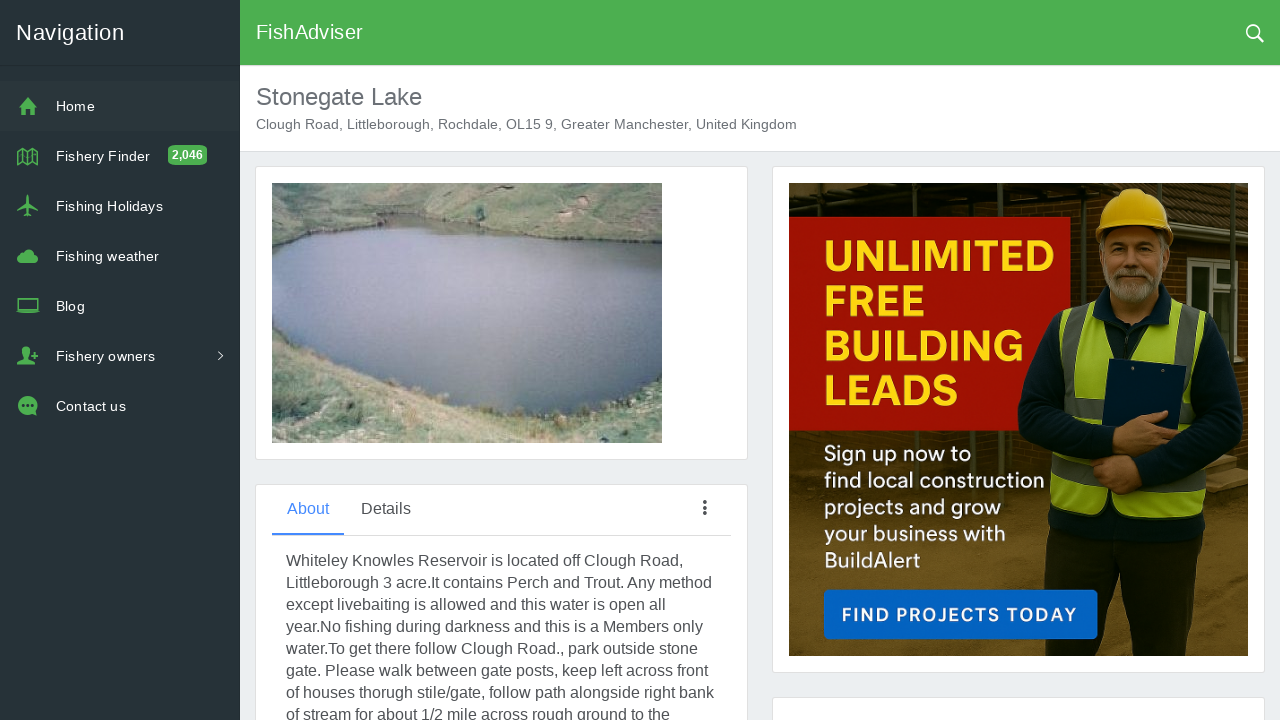

--- FILE ---
content_type: text/html; charset=UTF-8
request_url: https://www.fishadviser.co.uk/fishery/2144/Stonegate-Lake
body_size: 11470
content:
<!DOCTYPE html><html lang="en"><head><meta charset="utf-8"/>
<script>var __ezHttpConsent={setByCat:function(src,tagType,attributes,category,force,customSetScriptFn=null){var setScript=function(){if(force||window.ezTcfConsent[category]){if(typeof customSetScriptFn==='function'){customSetScriptFn();}else{var scriptElement=document.createElement(tagType);scriptElement.src=src;attributes.forEach(function(attr){for(var key in attr){if(attr.hasOwnProperty(key)){scriptElement.setAttribute(key,attr[key]);}}});var firstScript=document.getElementsByTagName(tagType)[0];firstScript.parentNode.insertBefore(scriptElement,firstScript);}}};if(force||(window.ezTcfConsent&&window.ezTcfConsent.loaded)){setScript();}else if(typeof getEzConsentData==="function"){getEzConsentData().then(function(ezTcfConsent){if(ezTcfConsent&&ezTcfConsent.loaded){setScript();}else{console.error("cannot get ez consent data");force=true;setScript();}});}else{force=true;setScript();console.error("getEzConsentData is not a function");}},};</script>
<script>var ezTcfConsent=window.ezTcfConsent?window.ezTcfConsent:{loaded:false,store_info:false,develop_and_improve_services:false,measure_ad_performance:false,measure_content_performance:false,select_basic_ads:false,create_ad_profile:false,select_personalized_ads:false,create_content_profile:false,select_personalized_content:false,understand_audiences:false,use_limited_data_to_select_content:false,};function getEzConsentData(){return new Promise(function(resolve){document.addEventListener("ezConsentEvent",function(event){var ezTcfConsent=event.detail.ezTcfConsent;resolve(ezTcfConsent);});});}</script>
<script>if(typeof _setEzCookies!=='function'){function _setEzCookies(ezConsentData){var cookies=window.ezCookieQueue;for(var i=0;i<cookies.length;i++){var cookie=cookies[i];if(ezConsentData&&ezConsentData.loaded&&ezConsentData[cookie.tcfCategory]){document.cookie=cookie.name+"="+cookie.value;}}}}
window.ezCookieQueue=window.ezCookieQueue||[];if(typeof addEzCookies!=='function'){function addEzCookies(arr){window.ezCookieQueue=[...window.ezCookieQueue,...arr];}}
addEzCookies([{name:"ezoab_173698",value:"mod3-c; Path=/; Domain=fishadviser.co.uk; Max-Age=7200",tcfCategory:"store_info",isEzoic:"true",},{name:"ezosuibasgeneris-1",value:"b7e60d22-1e84-4404-4208-c6988010e051; Path=/; Domain=fishadviser.co.uk; Expires=Sat, 30 Jan 2027 16:04:36 UTC; Secure; SameSite=None",tcfCategory:"understand_audiences",isEzoic:"true",}]);if(window.ezTcfConsent&&window.ezTcfConsent.loaded){_setEzCookies(window.ezTcfConsent);}else if(typeof getEzConsentData==="function"){getEzConsentData().then(function(ezTcfConsent){if(ezTcfConsent&&ezTcfConsent.loaded){_setEzCookies(window.ezTcfConsent);}else{console.error("cannot get ez consent data");_setEzCookies(window.ezTcfConsent);}});}else{console.error("getEzConsentData is not a function");_setEzCookies(window.ezTcfConsent);}</script><script type="text/javascript" data-ezscrex='false' data-cfasync='false'>window._ezaq = Object.assign({"edge_cache_status":11,"edge_response_time":222,"url":"https://www.fishadviser.co.uk/fishery/2144/Stonegate-Lake"}, typeof window._ezaq !== "undefined" ? window._ezaq : {});</script><script type="text/javascript" data-ezscrex='false' data-cfasync='false'>window._ezaq = Object.assign({"ab_test_id":"mod3-c"}, typeof window._ezaq !== "undefined" ? window._ezaq : {});window.__ez=window.__ez||{};window.__ez.tf={};</script><script type="text/javascript" data-ezscrex='false' data-cfasync='false'>window.ezDisableAds = true;</script>
<script data-ezscrex='false' data-cfasync='false' data-pagespeed-no-defer>var __ez=__ez||{};__ez.stms=Date.now();__ez.evt={};__ez.script={};__ez.ck=__ez.ck||{};__ez.template={};__ez.template.isOrig=true;window.__ezScriptHost="//www.ezojs.com";__ez.queue=__ez.queue||function(){var e=0,i=0,t=[],n=!1,o=[],r=[],s=!0,a=function(e,i,n,o,r,s,a){var l=arguments.length>7&&void 0!==arguments[7]?arguments[7]:window,d=this;this.name=e,this.funcName=i,this.parameters=null===n?null:w(n)?n:[n],this.isBlock=o,this.blockedBy=r,this.deleteWhenComplete=s,this.isError=!1,this.isComplete=!1,this.isInitialized=!1,this.proceedIfError=a,this.fWindow=l,this.isTimeDelay=!1,this.process=function(){f("... func = "+e),d.isInitialized=!0,d.isComplete=!0,f("... func.apply: "+e);var i=d.funcName.split("."),n=null,o=this.fWindow||window;i.length>3||(n=3===i.length?o[i[0]][i[1]][i[2]]:2===i.length?o[i[0]][i[1]]:o[d.funcName]),null!=n&&n.apply(null,this.parameters),!0===d.deleteWhenComplete&&delete t[e],!0===d.isBlock&&(f("----- F'D: "+d.name),m())}},l=function(e,i,t,n,o,r,s){var a=arguments.length>7&&void 0!==arguments[7]?arguments[7]:window,l=this;this.name=e,this.path=i,this.async=o,this.defer=r,this.isBlock=t,this.blockedBy=n,this.isInitialized=!1,this.isError=!1,this.isComplete=!1,this.proceedIfError=s,this.fWindow=a,this.isTimeDelay=!1,this.isPath=function(e){return"/"===e[0]&&"/"!==e[1]},this.getSrc=function(e){return void 0!==window.__ezScriptHost&&this.isPath(e)&&"banger.js"!==this.name?window.__ezScriptHost+e:e},this.process=function(){l.isInitialized=!0,f("... file = "+e);var i=this.fWindow?this.fWindow.document:document,t=i.createElement("script");t.src=this.getSrc(this.path),!0===o?t.async=!0:!0===r&&(t.defer=!0),t.onerror=function(){var e={url:window.location.href,name:l.name,path:l.path,user_agent:window.navigator.userAgent};"undefined"!=typeof _ezaq&&(e.pageview_id=_ezaq.page_view_id);var i=encodeURIComponent(JSON.stringify(e)),t=new XMLHttpRequest;t.open("GET","//g.ezoic.net/ezqlog?d="+i,!0),t.send(),f("----- ERR'D: "+l.name),l.isError=!0,!0===l.isBlock&&m()},t.onreadystatechange=t.onload=function(){var e=t.readyState;f("----- F'D: "+l.name),e&&!/loaded|complete/.test(e)||(l.isComplete=!0,!0===l.isBlock&&m())},i.getElementsByTagName("head")[0].appendChild(t)}},d=function(e,i){this.name=e,this.path="",this.async=!1,this.defer=!1,this.isBlock=!1,this.blockedBy=[],this.isInitialized=!0,this.isError=!1,this.isComplete=i,this.proceedIfError=!1,this.isTimeDelay=!1,this.process=function(){}};function c(e,i,n,s,a,d,c,u,f){var m=new l(e,i,n,s,a,d,c,f);!0===u?o[e]=m:r[e]=m,t[e]=m,h(m)}function h(e){!0!==u(e)&&0!=s&&e.process()}function u(e){if(!0===e.isTimeDelay&&!1===n)return f(e.name+" blocked = TIME DELAY!"),!0;if(w(e.blockedBy))for(var i=0;i<e.blockedBy.length;i++){var o=e.blockedBy[i];if(!1===t.hasOwnProperty(o))return f(e.name+" blocked = "+o),!0;if(!0===e.proceedIfError&&!0===t[o].isError)return!1;if(!1===t[o].isComplete)return f(e.name+" blocked = "+o),!0}return!1}function f(e){var i=window.location.href,t=new RegExp("[?&]ezq=([^&#]*)","i").exec(i);"1"===(t?t[1]:null)&&console.debug(e)}function m(){++e>200||(f("let's go"),p(o),p(r))}function p(e){for(var i in e)if(!1!==e.hasOwnProperty(i)){var t=e[i];!0===t.isComplete||u(t)||!0===t.isInitialized||!0===t.isError?!0===t.isError?f(t.name+": error"):!0===t.isComplete?f(t.name+": complete already"):!0===t.isInitialized&&f(t.name+": initialized already"):t.process()}}function w(e){return"[object Array]"==Object.prototype.toString.call(e)}return window.addEventListener("load",(function(){setTimeout((function(){n=!0,f("TDELAY -----"),m()}),5e3)}),!1),{addFile:c,addFileOnce:function(e,i,n,o,r,s,a,l,d){t[e]||c(e,i,n,o,r,s,a,l,d)},addDelayFile:function(e,i){var n=new l(e,i,!1,[],!1,!1,!0);n.isTimeDelay=!0,f(e+" ...  FILE! TDELAY"),r[e]=n,t[e]=n,h(n)},addFunc:function(e,n,s,l,d,c,u,f,m,p){!0===c&&(e=e+"_"+i++);var w=new a(e,n,s,l,d,u,f,p);!0===m?o[e]=w:r[e]=w,t[e]=w,h(w)},addDelayFunc:function(e,i,n){var o=new a(e,i,n,!1,[],!0,!0);o.isTimeDelay=!0,f(e+" ...  FUNCTION! TDELAY"),r[e]=o,t[e]=o,h(o)},items:t,processAll:m,setallowLoad:function(e){s=e},markLoaded:function(e){if(e&&0!==e.length){if(e in t){var i=t[e];!0===i.isComplete?f(i.name+" "+e+": error loaded duplicate"):(i.isComplete=!0,i.isInitialized=!0)}else t[e]=new d(e,!0);f("markLoaded dummyfile: "+t[e].name)}},logWhatsBlocked:function(){for(var e in t)!1!==t.hasOwnProperty(e)&&u(t[e])}}}();__ez.evt.add=function(e,t,n){e.addEventListener?e.addEventListener(t,n,!1):e.attachEvent?e.attachEvent("on"+t,n):e["on"+t]=n()},__ez.evt.remove=function(e,t,n){e.removeEventListener?e.removeEventListener(t,n,!1):e.detachEvent?e.detachEvent("on"+t,n):delete e["on"+t]};__ez.script.add=function(e){var t=document.createElement("script");t.src=e,t.async=!0,t.type="text/javascript",document.getElementsByTagName("head")[0].appendChild(t)};__ez.dot=__ez.dot||{};__ez.queue.addFileOnce('/detroitchicago/boise.js', '/detroitchicago/boise.js?gcb=195-2&cb=5', true, [], true, false, true, false);__ez.queue.addFileOnce('/parsonsmaize/abilene.js', '/parsonsmaize/abilene.js?gcb=195-2&cb=e80eca0cdb', true, [], true, false, true, false);__ez.queue.addFileOnce('/parsonsmaize/mulvane.js', '/parsonsmaize/mulvane.js?gcb=195-2&cb=e75e48eec0', true, ['/parsonsmaize/abilene.js'], true, false, true, false);__ez.queue.addFileOnce('/detroitchicago/birmingham.js', '/detroitchicago/birmingham.js?gcb=195-2&cb=539c47377c', true, ['/parsonsmaize/abilene.js'], true, false, true, false);</script>
<script data-ezscrex="false" type="text/javascript" data-cfasync="false">window._ezaq = Object.assign({"ad_cache_level":0,"adpicker_placement_cnt":0,"ai_placeholder_cache_level":0,"ai_placeholder_placement_cnt":-1,"domain":"fishadviser.co.uk","domain_id":173698,"ezcache_level":1,"ezcache_skip_code":11,"has_bad_image":0,"has_bad_words":0,"is_sitespeed":0,"lt_cache_level":0,"response_size":40537,"response_size_orig":34646,"response_time_orig":204,"template_id":5,"url":"https://www.fishadviser.co.uk/fishery/2144/Stonegate-Lake","word_count":0,"worst_bad_word_level":0}, typeof window._ezaq !== "undefined" ? window._ezaq : {});__ez.queue.markLoaded('ezaqBaseReady');</script>
<script type='text/javascript' data-ezscrex='false' data-cfasync='false'>
window.ezAnalyticsStatic = true;

function analyticsAddScript(script) {
	var ezDynamic = document.createElement('script');
	ezDynamic.type = 'text/javascript';
	ezDynamic.innerHTML = script;
	document.head.appendChild(ezDynamic);
}
function getCookiesWithPrefix() {
    var allCookies = document.cookie.split(';');
    var cookiesWithPrefix = {};

    for (var i = 0; i < allCookies.length; i++) {
        var cookie = allCookies[i].trim();

        for (var j = 0; j < arguments.length; j++) {
            var prefix = arguments[j];
            if (cookie.indexOf(prefix) === 0) {
                var cookieParts = cookie.split('=');
                var cookieName = cookieParts[0];
                var cookieValue = cookieParts.slice(1).join('=');
                cookiesWithPrefix[cookieName] = decodeURIComponent(cookieValue);
                break; // Once matched, no need to check other prefixes
            }
        }
    }

    return cookiesWithPrefix;
}
function productAnalytics() {
	var d = {"pr":[6],"omd5":"6e65c544d6ea0c09bddfaa11156eae5d","nar":"risk score"};
	d.u = _ezaq.url;
	d.p = _ezaq.page_view_id;
	d.v = _ezaq.visit_uuid;
	d.ab = _ezaq.ab_test_id;
	d.e = JSON.stringify(_ezaq);
	d.ref = document.referrer;
	d.c = getCookiesWithPrefix('active_template', 'ez', 'lp_');
	if(typeof ez_utmParams !== 'undefined') {
		d.utm = ez_utmParams;
	}

	var dataText = JSON.stringify(d);
	var xhr = new XMLHttpRequest();
	xhr.open('POST','/ezais/analytics?cb=1', true);
	xhr.onload = function () {
		if (xhr.status!=200) {
            return;
		}

        if(document.readyState !== 'loading') {
            analyticsAddScript(xhr.response);
            return;
        }

        var eventFunc = function() {
            if(document.readyState === 'loading') {
                return;
            }
            document.removeEventListener('readystatechange', eventFunc, false);
            analyticsAddScript(xhr.response);
        };

        document.addEventListener('readystatechange', eventFunc, false);
	};
	xhr.setRequestHeader('Content-Type','text/plain');
	xhr.send(dataText);
}
__ez.queue.addFunc("productAnalytics", "productAnalytics", null, true, ['ezaqBaseReady'], false, false, false, true);
</script><base href="https://www.fishadviser.co.uk/fishery/2144/Stonegate-Lake"/>
    
    <meta name="viewport" content="width=device-width, initial-scale=1, maximum-scale=1"/>
        <meta name="description" content="
                        Whiteley Knowles Reservoir is located off Clough Road, Littleborough 3 acre.It contains Perch and Trout. Any method except livebaiting is allowed and this water is open all year.No fishing during darkness and this is a Members only water.To get there follow Clough Road., park outside stone gate. Please walk between gate posts, keep left across front of houses thorugh stile/gate, follow path alongside right bank of stream for about 1/2 mile across rough ground to the reservoir.                                         "/>
            <link rel="apple-touch-icon" sizes="57x57" href="/apple-icon-57x57.png"/>
    <link rel="apple-touch-icon" sizes="60x60" href="/apple-icon-60x60.png"/>
    <link rel="apple-touch-icon" sizes="72x72" href="/apple-icon-72x72.png"/>
    <link rel="apple-touch-icon" sizes="76x76" href="/apple-icon-76x76.png"/>
    <link rel="apple-touch-icon" sizes="114x114" href="/apple-icon-114x114.png"/>
    <link rel="apple-touch-icon" sizes="120x120" href="/apple-icon-120x120.png"/>
    <link rel="apple-touch-icon" sizes="144x144" href="/apple-icon-144x144.png"/>
    <link rel="apple-touch-icon" sizes="152x152" href="/apple-icon-152x152.png"/>
    <link rel="apple-touch-icon" sizes="180x180" href="/apple-icon-180x180.png"/>
    <link rel="icon" type="image/png" sizes="192x192" href="/android-icon-192x192.png"/>
    <link rel="icon" type="image/png" sizes="32x32" href="/favicon-32x32.png"/>
    <link rel="icon" type="image/png" sizes="96x96" href="/favicon-96x96.png"/>
    <link rel="icon" type="image/png" sizes="16x16" href="/favicon-16x16.png"/>
    <link rel="manifest" href="/manifest.json"/>
    <meta name="msapplication-TileColor" content="#ffffff"/>
    <meta name="msapplication-TileImage" content="/ms-icon-144x144.png"/>
    <meta name="theme-color" content="#4CAF50"/>
    <meta name="mobile-web-app-capable" content="yes"/>
    <meta name="msapplication-navbutton-color" content="#4CAF50"/>
    <meta name="apple-mobile-web-app-status-bar-style" content="#4CAF50"/>
    <meta property="fb:app_id" content="1681550645473316"/>
        <title>FishAdviser - Stonegate Lake, Clough Road, Littleborough, Rochdale, OL15 9, Greater Manchester, United Kingdom</title>
    
    
    <link rel="preload" as="font" crossorigin="" href="/vendor/font-awesome/fonts/fontawesome-webfont.woff2?v=4.7.0"/>
            
    <link rel="preload" href="/vendor/font-awesome/css/font-awesome.css" as="style"/>
    <link rel="stylesheet" href="/vendor/font-awesome/css/font-awesome.css" as="style"/>
    
        <link rel="preload" href="/dist/fishery-page-css.css" as="style"/><link rel="preload" href="/libs/dropzone.min.css" as="style"/>    
    <link href="/dist/fishery-page-css.css" media="screen" rel="stylesheet" type="text/css"/>
<link href="/libs/dropzone.min.css" media="screen" rel="stylesheet" type="text/css"/>    
        
    <!-- Ezoic Code -->
    <script>var ezoicId = 173698; </script>
    
    <!-- Ezoic Code -->

          <script defer="" src="/dist/fishery.min.js"></script>
      <link rel='canonical' href='https://www.fishadviser.co.uk/fishery/2144/Stonegate-Lake' />
<script type='text/javascript'>
var ezoTemplate = 'orig_site';
var ezouid = '1';
var ezoFormfactor = '1';
</script><script data-ezscrex="false" type='text/javascript'>
var soc_app_id = '0';
var did = 173698;
var ezdomain = 'fishadviser.co.uk';
var ezoicSearchable = 1;
</script></head>

    
  <body class="theme-4">
  <div id="fb-root"></div>
  <!--
<script async defer crossorigin="anonymous" src="https://connect.facebook.net/en_US/sdk.js#xfbml=1&amp;version=v12.0&amp;appId=338955786278686&amp;autoLogAppEvents=1" nonce="IBIvkTNp"></script>
-->
    <div class="layout-container">
      <!-- top navbar-->
      <header class="header-container">
        <nav>
          <ul class="visible-xs visible-sm">
            <li><a id="sidebar-toggler" title="Open side menu" href="#" class="menu-link menu-link-slide"><span><em></em></span></a></li>
          </ul>
          <ul class="hidden-xs">
            <li><a id="offcanvas-toggler" href="#" class="menu-link menu-link-slide"><span><em></em></span></a></li>
          </ul>
          <h2 class="header-title">FishAdviser</h2>
          <ul class="pull-right rightSideQuickName">
            <li><a id="header-search" title="Search" href="#" class="ripple"><em class="ion-ios-search-strong"></em></a></li>
            <!--<li class="dropdown">
        
                <ul class="dropdown-menu dropdown-menu-right md-dropdown-menu">
                                            <li><a href="/user/login"><em class="ion-person icon-fw"></em>Login</a></li>
                        <li><a href="/user/register"><em class="ion-person-add icon-fw"></em>Register</a></li>
                                    </ul>
            </li> -->

          </ul>
                  
        </nav>
        
        <div class="clearfix"></div>
      </header>
      <!-- sidebar-->
      <aside class="sidebar-container">
        <div class="sidebar-header">
          <div class="pull-right pt-lg text-muted hidden"><em class="ion-close-round"></em></div><a href="#" class="sidebar-header-logo"><span class="sidebar-header-logo-text">Navigation</span></a>
        </div>
        <div class="sidebar-content">
          <nav class="sidebar-nav">
            <ul>
                <li><a href="/" class="ripple"><span class="nav-icon"><i class="ion-home"></i></span><span>Home</span></a></li> 
                <li><a href="/index/fishing-lakes" class="ripple"><span class="nav-icon"><i class="ion-map"></i></span><span>Fishery Finder</span> <span class="pull-right nav-label"><span class="badge bg-success">2,046</span></span></a></li>   
                <li><a href="/holidays/fishing-holidays" class="ripple"><span class="nav-icon"><i class="ion-plane"></i></span><span>Fishing Holidays</span> <span class="pull-right nav-label"></span></a></li>
                <li><a href="/fishing-weather" class="ripple"><span class="nav-icon"><i class="ion-cloud"></i></span><span>Fishing weather</span></a></li>
                <!--<li><a href="https://forum.fishadviser.co.uk" class="ripple"><span class="nav-icon"><i class="ion-person-stalker"></i></span><span>Forums</span><span class="pull-right nav-label"><span class="badge bg-success">New</span></span></a></li>-->
                <li><a href="/blog" class="ripple"><span class="nav-icon"><i class="ion-laptop"></i></span><span>Blog</span></a></li>
                                <!--<li><a href="/user/login" class="ripple"><span class="nav-icon"><i class="ion-person"></i></span><span>My Account</span></span></a></li>-->
                                <!--
                <li><a href="#" class="ripple"><span class="pull-right nav-caret"><em class="ion-ios-arrow-right"></em></span><span class="pull-right nav-label"></span><span class="nav-icon"><i class="ion-person"></i></span><span>My Account</span><span class="md-ripple" style="width: 0px; height: 0px; margin-top: -96px; margin-left: -96px;"></span></a>
                    <ul class="sidebar-subnav">
                                            <li><a href="/user/login" class="ripple"><span class="pull-right nav-label"></span><span>Login</span><span class="md-ripple"></span></a></li>
                        <li><a href="/user/register" class="ripple"><span class="pull-right nav-label"></span><span>Register</span><span class="md-ripple"></span></a></li>
                                        </ul>
                </li> -->
                             
                
                <li><a href="#" class="ripple">
                <span class="pull-right nav-caret"><em class="ion-ios-arrow-right"></em></span><span class="pull-right nav-label"></span><span class="nav-icon"><i class="ion-person-add"></i></span><span>Fishery owners</span><span class="md-ripple" style="width: 0px; height: 0px; margin-top: -96px; margin-left: -96px;"></span></a>
                    <ul class="sidebar-subnav sidebar-subnav-fishery-owners">
                                                    <li><a href="/user/login"><span class="pull-right nav-label"></span><span>Login</span><span class="md-ripple"></span></a></li>
                                                <li><a href="/index/listing-packages" class="ripple"><span class="pull-right nav-label"></span><span>Submit a fishery</span><span class="md-ripple"></span></a></li>
                                            </ul>
                </li>                 
                
                <li><a href="/index/contact-us" class="ripple"><span class="nav-icon"><i class="ion-chatbubble-working"></i></span><span>Contact us</span></a></li>
            </ul>              
    
          </nav>

          <!-- Ezoic - sidebar_bottom - sidebar_floating_1 -->
<div id="ezoic-pub-ad-placeholder-165"> </div>
<!-- End Ezoic - sidebar_bottom - sidebar_floating_1 -->
        </div>
      </aside>
      <div class="sidebar-layout-obfuscator"></div>
      
      <main class="main-container">
        
<section id="fisherySection" data-loggedin="0" data-id="2144" data-countyid="24" data-lat="53.66" data-lon="-2.11">             
<div class="content-heading bg-white">
    <div class="row">
    <!-- Ezoic - very_top_fishery_page - top_of_page -->
<div id="ezoic-pub-ad-placeholder-147"> </div>
<!-- End Ezoic - very_top_fishery_page - top_of_page -->
      <div class="col-sm-9">
        <h4 class="m0 text-thin">Stonegate Lake</h4>
        <small>Clough Road, Littleborough, Rochdale, OL15 9, Greater Manchester, United Kingdom</small>
      </div>
    </div>
  </div>
   
        
<div class="container padding-top-15" style="width:100%;">
    
    <!-- Ezoic - top_of_page_fishery_tablet - top_of_page -->
<div id="ezoic-pub-ad-placeholder-194"> </div>
<!-- End Ezoic - top_of_page_fishery_tablet - top_of_page -->

    <!-- Ezoic - top_of_page_adsense_replacement_desktop - top_of_page -->
<div id="ezoic-pub-ad-placeholder-172"> </div>
<!-- End Ezoic - top_of_page_adsense_replacement_desktop - top_of_page -->

<!-- Ezoic - top_of_page_adsense_replacement_mobile - top_of_page -->
<div id="ezoic-pub-ad-placeholder-173"> </div>
<!-- End Ezoic - top_of_page_adsense_replacement_mobile - top_of_page -->

  <div class="row">
    
    <div class="col-sm-6">

        <!-- Ezoic - fishery_page_top_of_page - top_of_page -->
        <div id="ezoic-pub-ad-placeholder-134"> </div>
        <!-- End Ezoic - fishery_page_top_of_page - top_of_page -->
<!-- Ezoic - top_of_fishery_page - top_of_page -->
<div id="ezoic-pub-ad-placeholder-146"> </div>
<!-- End Ezoic - top_of_fishery_page - top_of_page -->

        <div class="card">
            <div class="card-body">

                
                <div id="fishery-carousel" class="carousel slide" data-ride="carousel" data-interval="false">
                    <!-- Indicators -->

                     

                    <!-- Wrapper for slides -->
                    <div class="carousel-inner" role="listbox">  
                                              <div class="item active">
                          <img data-src="https://s3.eu-west-2.amazonaws.com/fishadviser/e235860b0f1805e2af57695f70128621.jpeg" alt="" class="fishery-slider-image lazyload"/>
                        </div>
                                          </div>

                     
                </div>
            </div>
        </div>
 
    <div class="card">
        <div class="card-body" style="padding-top:0px;">
            <div>
                <!-- Nav tabs -->
                <ul class="nav nav-tabs" style="position:relative;" id="nav-tabs" role="tablist">
                  <li role="presentation" class="active">
                      <a href="#about" aria-controls="about" role="tab" data-toggle="tab">About</a>
                  </li>
                  <li role="presentation">
                      <a href="#details" aria-controls="details" role="tab" data-toggle="tab">Details</a>
                  </li>
                  <li class="fisheryDropdownMenu">
                      <div class="pull-right dropdown">
                      <button type="button" data-toggle="dropdown" class="btn btn-default btn-flat btn-flat-icon ripple" aria-expanded="false"><em class="ion-android-more-vertical"></em><span class="md-ripple" style="width: 0px; height: 0px; margin-top: -15px; margin-left: -15px;"></span></button>
                      <ul role="menu" class="dropdown-menu md-dropdown-menu dropdown-menu-right">
                          <li><a href="#" data-action="update"><i class="ion-ios-flag"></i>  Flag profile as inaccurate</a></li>
                                                    <li><a class="ion-person" href="/user/claim-listing?fisheryId=2144">   Claim listing</a></li>
                                                  <!--<li><a href="#">Add to favourites</a></li>-->
                      </ul>
                    </div>
                  </li>
                </ul>
                    
                <!-- Tab panes -->
                <div class="tab-content" style="padding:14px;overflow-x:hidden">
                    <div role="tabpanel" class="tab-pane active" id="about">
                        <!-- Ezoic -  top_of_about - under_page_title -->
                        <div id="ezoic-pub-ad-placeholder-148"> </div>
                        <!-- End Ezoic -  top_of_about - under_page_title -->
                                                    <div class="fishery-about  " id="fishery-about-text">
                                <p>                                
                                Whiteley Knowles Reservoir is located off Clough Road, Littleborough 3 acre.It contains Perch and Trout. Any method except livebaiting is allowed and this water is open all year.No fishing during darkness and this is a Members only water.To get there follow Clough Road., park outside stone gate. Please walk between gate posts, keep left across front of houses thorugh stile/gate, follow path alongside right bank of stream for about 1/2 mile across rough ground to the reservoir. </p>                                
                                                            </div>          
                        
                        <div id="fisheryTagsContainerMain">
                            <div class="row">
                                                                                                                                                                
                                                            </div>                            
                        </div>

                        <div class="clearfix"></div>

                        <div class="clearfix" style="min-height: 20px;margin-top: 15px;">
                            <div class="fb-like" data-href="https://www.fishadviser.co.uk/fishery/2144/Stonegate-Lake" data-layout="button_count" data-action="like" data-size="small" data-show-faces="true" data-share="true"></div>
                        </div>
                        <!-- Ezoic - fishery_about_bottom - under_first_paragraph -->
                        <div id="ezoic-pub-ad-placeholder-139"> </div>
                        <!-- End Ezoic - fishery_about_bottom - under_first_paragraph -->
                    </div>

                    <div role="tabpanel" class="tab-pane" id="details">

                        <p>
                            <strong>Address:</strong>  Clough Road, Littleborough, Rochdale, OL15 9, Greater Manchester, United Kingdom<br/>  
                                                    <strong>Website:</strong> <a rel="nofollow" href="http://www.todangling.org" target="_blank">http://www.todangling.org</a><br/>
                                              
                                                   <!-- <strong>Phone:</strong> 01706 816319<br />-->
                                                </p>
                        
                        <a class="btn btn-primary" target="_blank" href="https://maps.google.com?saddr=Current+Location&amp;daddr=53.66,-2.11">Get directions</a>

                        <hr/>
                        <div class="fisherySocial" style="padding-bottom:10px;">
                                                                                                                <a title="Youtube page" href="https://www.youtube.com/results?search_query=Stonegate Lake" class="btn btn-default btn-xs"><em class="ion-social-youtube icon-lg icon-fw"></em></a>
                        </div>
                    </div>
                                                          
                </div>
            </div> 
        </div>   
                
    </div>
      
          

        
        <!-- Ezoic -  fishery_above_nearby_fisheries - under_second_paragraph -->
        <div id="ezoic-pub-ad-placeholder-140"> </div>
        <!-- End Ezoic -  fishery_above_nearby_fisheries - under_second_paragraph -->
        <div class="card">
            <div class="card-body">
                 <h4>Nearby lakes</h4>
                 <p>We have <strong>39</strong> fisheries listed within Greater Manchester.
                 </p><p><a class="btn btn-primary" href="/fisheries/24/Greater Manchester">View all</a></p>
            </div>            
        </div> 

          

<!-- Ezoic - longer_content_nearby_lakes_tablet - longer_content -->
<div id="ezoic-pub-ad-placeholder-197"> </div>
<!-- End Ezoic - longer_content_nearby_lakes_tablet - longer_content -->


<div class="card fishery-questions-widget">
            <div class="card-body  fishery-questions-widget">
                <h4>Fishery questions</h4>
                <div id="fishery-questions">
                                    </div>
                <p><strong>Got a question related to this fishery?</strong><br/> <button class="btn btn-primary" style="margin-top: 10px;" id="submitQuestion">Post a question</button></p> 
            </div>
         </div>
         
        <!-- Ezoic - below_fishery_questios - mid_content -->
        <div id="ezoic-pub-ad-placeholder-141"> </div>
        <!-- End Ezoic - below_fishery_questios - mid_content -->

    </div>
      
    <div class="col-sm-6">
         
        <div class="card">
            <div class="card-body">
                <a href="https://www.buildalert.uk/" rel="nofollow">
                    <img src="/file_0000000053ec620a85ccdeb7639b589b.png" style="width: 100%;" alt=""/>
                </a>
            </div>
        </div>

        <div class="card">
            <div class="card-body fishery-reviews-widget">    
                <!-- Ezoic - in_fishery_reviews - mid_content -->
                <div id="ezoic-pub-ad-placeholder-143"> </div>
                <!-- End Ezoic - in_fishery_reviews - mid_content -->         
                <h4>Reviews</h4>
                <div id="reviews-container">
                    <p>There are currently no reviews.</p><hr/>                </div>
                <div class="add-rating-container">
                <h4>Submit a review</h4>
                <div class="add-rating-star-container">
                    <span class="pull-left your-rating-label">Your rating</span> 
                    <select id="usersNewReview">
                        <option value="1">1</option>
                        <option value="2">2</option>
                        <option value="3">3</option>
                        <option value="4" selected="">4</option>
                        <option value="5">5</option>
                    </select>
                </div>
                <div class="form-group">                    
                    <input type="text" placeholder="Name" class="form-control" id="reviewName"/>
                </div>
                
                <div class="form-group">
                    <textarea class="form-control" id="reviewContent" rows="3" placeholder="Write your review here"></textarea>
                </div>   
                
                <a class="btn btn-success" href="" style="width:100%;" id="submitReview">Submit</a>
                </div>
            </div>            
        </div>  

        <div class="card">
            <div class="card-body">
                <h4>Catch reports</h4>
                <div id="catchreports">
                    <div id="catchReportSubmitted" style="display:none;"></div>
                    <div id="catchReportsFishery">                                
                        <div id="catchReportImagesContainer">

                        </div>
                        <div class="catch-report-add-buttons-wrapper">
                            <button class="btn btn-primary" style="width:100%;" id="fisheryTriggerAddCatchReport">Submit catch report</button>
                        </div>
                    </div>
                    <div id="catchReportCardContainer" style="display:none;" data-fisheryid="2144"></div>
                </div>
            </div>
        </div>
        
        
        <!-- Ezoic - below_fishery_reviews - mid_content -->
        <div id="ezoic-pub-ad-placeholder-142"> </div>
        <!-- End Ezoic - below_fishery_reviews - mid_content -->
        
                      
                       <!-- Ezoic - under_second_paragraph_above_weather - under_second_paragraph -->
<div id="ezoic-pub-ad-placeholder-195"> </div>
<!-- End Ezoic - under_second_paragraph_above_weather - under_second_paragraph -->

                            
        <div class="card">
            <div class="card-body bg-primary" id="weatherContainer" style="display:none;">
                <h4>Weather report <a href="/fishing-weather?latitude=53.66&amp;longitude=-2.11&amp;countyId=24&amp;location=Greater Manchester" class="btn btn-success pull-right">View full report &gt;</a></h4>
                <div id="weatherReport" style="height:300px;"></div>
            </div>            
        </div> 
                                  
        <div class="card">
            <div class="card-body"> 
                <h4>Share to</h4>
                <div id="share"></div> 
            </div>            
        </div>   
       

       <!-- Ezoic - below_fishery_share - bottom_of_page -->
        <div id="ezoic-pub-ad-placeholder-144"> </div>
        <!-- End Ezoic - below_fishery_share - bottom_of_page -->
        

        <!--<div id="latestPostsWidget">
            <div class="card">
				<div class="card-heading">
					<div class="card-title">Latest articles</div>
				</div>
							</div>
        </div>-->
        
    </div>
          
      
  </div>  
   
   <!-- Ezoic - above_fisheries_desktop - incontent_18 -->
    <div id="ezoic-pub-ad-placeholder-164"> </div>
    <!-- End Ezoic - above_fisheries_desktop - incontent_18 -->

    <div class="row">
        <div class="col-sm-12">
        <!-- Ezoic -  above_local_fisheries - bottom_of_page -->
        <div id="ezoic-pub-ad-placeholder-145"> </div>
        <!-- End Ezoic -  above_local_fisheries - bottom_of_page -->
            <div class="card" style="margin-top: 16px;">                
                <div class="card-body">
                    <h4>Local fisheries</h4>
                    <div class="row" id="localFisheries">
                        
                            <div class="col-sm-6">
                                                                <div class="card"><a href="/fishery/328/Ashley-Hall-Pool"></a><div class="row"><a href="/fishery/328/Ashley-Hall-Pool">    <div class="col-xs-6 col-sm-6">        <img data-src="https://s3.eu-west-2.amazonaws.com/fishadviser/c4d7c93dcca2b962d784690cb2b40f54.jpeg" style="width:100%;max-height:250px;padding-top: 20px;padding-left:10px;" class="nearByFisheriesImage lazyload"/></div>            </a><div class="col-xs-6 col-sm-6"><a href="/fishery/328/Ashley-Hall-Pool">            </a><div class="card-body"><a href="/fishery/328/Ashley-Hall-Pool">                <strong>Ashley Hall Pool</strong><br/>                <p><small>Ashley Road, Hale, WA14 3, Cheshire, United Kingdom</small></p><span class="tag label label-primary" style="display: inline-block">Carp to 35lb</span> <span class="tag label label-primary" style="display: inline-block">Pike to 25lb</span>                 </a><p style="margin-top: 10px;"><a href="/fishery/328/Ashley-Hall-Pool">                    </a><a href="/fishery/328/Ashley-Hall-Pool" target="_blank" class="btn btn-success" style="color:white;">View profile</a></p>                    <div class="clearfix"></div>             </div>        </div>    </div></div>                                                                <div class="card"><a href="/fishery/2010/Chorlton-Water-Park"></a><div class="row"><a href="/fishery/2010/Chorlton-Water-Park">    <div class="col-xs-6 col-sm-6">        <img data-src="https://s3.eu-west-2.amazonaws.com/fishadviser/d00724e663eadf0fd7a988bd45ab05bc.jpeg" style="width:100%;max-height:250px;padding-top: 20px;padding-left:10px;" class="nearByFisheriesImage lazyload"/></div>            </a><div class="col-xs-6 col-sm-6"><a href="/fishery/2010/Chorlton-Water-Park">            </a><div class="card-body"><a href="/fishery/2010/Chorlton-Water-Park">                <strong>Chorlton Water Park</strong><br/>                <p><small>Maitland Ave, Chorlton-cum-Hardy, Manchester M21 7JJ</small></p><span class="tag label label-primary" style="display: inline-block">Carp over 30lb</span>                 </a><p style="margin-top: 10px;"><a href="/fishery/2010/Chorlton-Water-Park">                    </a><a href="/fishery/2010/Chorlton-Water-Park" target="_blank" class="btn btn-success" style="color:white;">View profile</a></p>                    <div class="clearfix"></div>             </div>        </div>    </div></div>                                                                <div class="card"><a href="/fishery/724/Syke-Foot"></a><div class="row"><a href="/fishery/724/Syke-Foot">    <div class="col-xs-6 col-sm-6">        <img data-src="https://s3.eu-west-2.amazonaws.com/fishadviser/a9de5a9b8f9f913df9350b3bb47d9a59.jpeg" style="width:100%;max-height:250px;padding-top: 20px;padding-left:10px;" class="nearByFisheriesImage lazyload"/></div>            </a><div class="col-xs-6 col-sm-6"><a href="/fishery/724/Syke-Foot">            </a><div class="card-body"><a href="/fishery/724/Syke-Foot">                <strong>Syke Foot</strong><br/>                <p><small>176 Syke Road, Rochdale, OL12 9TF, Rochdale, United Kingdom</small></p><span class="tag label label-primary" style="display: inline-block">Carp to 1lb</span> <span class="tag label label-primary" style="display: inline-block">Tench to 4lb</span>                 </a><p style="margin-top: 10px;"><a href="/fishery/724/Syke-Foot">                    </a><a href="/fishery/724/Syke-Foot" target="_blank" class="btn btn-success" style="color:white;">View profile</a></p>                    <div class="clearfix"></div>             </div>        </div>    </div></div>                                                                                                                                                                                                                                 
                            </div>
                            <div class="col-sm-6">
                            <!-- Ezoic - incontent_8_fishery_page_local_fisheries - incontent_8 -->
<div id="ezoic-pub-ad-placeholder-196"> </div>
<!-- End Ezoic - incontent_8_fishery_page_local_fisheries - incontent_8 -->
                                                                                                                                                                                                                                                            <div class="card"><a href="/fishery/2021/Swan-Lodge"></a><div class="row"><a href="/fishery/2021/Swan-Lodge">    <div class="col-xs-6 col-sm-6">        <img data-src="https://s3.eu-west-2.amazonaws.com/fishadviser/f6caf490cb2bc741d24c63d4f9bbd890.jpeg" style="width:100%;max-height:250px;padding-top: 20px;padding-left:10px;" class="nearByFisheriesImage lazyload"/></div>            </a><div class="col-xs-6 col-sm-6"><a href="/fishery/2021/Swan-Lodge">            </a><div class="card-body"><a href="/fishery/2021/Swan-Lodge">                <strong>Swan Lodge</strong><br/>                <p><small>Egerton Road, Belmont, BL7 8, Lancashire, United Kingdom</small></p>                </a><p style="margin-top: 10px;"><a href="/fishery/2021/Swan-Lodge">                    </a><a href="/fishery/2021/Swan-Lodge" target="_blank" class="btn btn-success" style="color:white;">View profile</a></p>                    <div class="clearfix"></div>             </div>        </div>    </div></div>                                                                <div class="card"><a href="/fishery/392/Heatley-Mere"></a><div class="row"><a href="/fishery/392/Heatley-Mere">    <div class="col-xs-6 col-sm-6">        <img data-src="https://s3.eu-west-2.amazonaws.com/fishadviser/c73ccbfb37a70511e93fb697d3637ef4.jpeg" style="width:100%;max-height:250px;padding-top: 20px;padding-left:10px;" class="nearByFisheriesImage lazyload"/></div>            </a><div class="col-xs-6 col-sm-6"><a href="/fishery/392/Heatley-Mere">            </a><div class="card-body"><a href="/fishery/392/Heatley-Mere">                <strong>Heatley Mere</strong><br/>                <p><small>Carrgreen Lane, Lymm, WA13 9, Warrington, United Kingdom</small></p>                </a><p style="margin-top: 10px;"><a href="/fishery/392/Heatley-Mere">                    </a><a href="/fishery/392/Heatley-Mere" target="_blank" class="btn btn-success" style="color:white;">View profile</a></p>                    <div class="clearfix"></div>             </div>        </div>    </div></div>                                                                <div class="card"><a href="/fishery/467/Woodshaw-Reservoir"></a><div class="row"><a href="/fishery/467/Woodshaw-Reservoir">    <div class="col-xs-6 col-sm-6">        <img data-src="https://s3.eu-west-2.amazonaws.com/fishadviser/bc7d21e3edd8b5d86c9c6a877928edfb.jpeg" style="width:100%;max-height:250px;padding-top: 20px;padding-left:10px;" class="nearByFisheriesImage lazyload"/></div>            </a><div class="col-xs-6 col-sm-6"><a href="/fishery/467/Woodshaw-Reservoir">            </a><div class="card-body"><a href="/fishery/467/Woodshaw-Reservoir">                <strong>Woodshaw Reservoir</strong><br/>                <p><small>Withington Lane, Wigan, WN2 1, Wigan, United Kingdom</small></p>                </a><p style="margin-top: 10px;"><a href="/fishery/467/Woodshaw-Reservoir">                    </a><a href="/fishery/467/Woodshaw-Reservoir" target="_blank" class="btn btn-success" style="color:white;">View profile</a></p>                    <div class="clearfix"></div>             </div>        </div>    </div></div>                                                            </div>
                                           
                    </div>
                </div>
            </div>    
        </div>        
    </div>
    
       <!-- Ezoic - fishery_native_bottom - native_bottom -->
<div id="ezoic-pub-ad-placeholder-606"> </div>
<!-- End Ezoic - fishery_native_bottom - native_bottom --> 
</div>
        
       
        
</section>

<!-- Modal -->
<div class="modal fade" id="weatherModel" tabindex="-1" role="dialog" aria-labelledby="myModalLabel">
  <div class="modal-dialog" role="document">
    <div class="modal-content">
      <div class="modal-body" style="padding:0;" id="weatherModelContent"></div>
    </div>
  </div>
</div>

<script defer="" src="/libs/dropzone.js"></script>
<script defer="" src="/libs/lazyload.js"></script>
<script defer="" src="/js/widget/catch-reports.js"></script>
<script defer="" src="/js/pages/fishery.js"></script>

<script>
    window.mapsCallback = function () {
        
    };
</script>
        
        <!-- Page footer-->
        <footer>
            <div class="clearfix"></div>
                        <div class="pull-right">
                <div class="fb-like" data-href="https://www.facebook.com/fishadviser/" data-width="" data-layout="button_count" data-action="like" data-size="small" data-share="true"></div>
            </div>  
                        

            <div class="row" style="font-size: 14px;">
                <div class="col-xs-6 col-md-3">
                  <ul class="footerLinksUl">
                    <li><a href="/index/listing-packages" title="Submit a fishery">Submit a fishery</a></li>
                    <li><a href="/index/advertise" title="Advertise with us">Advertise with us</a></li> 
                                        <li><a href="/blog/180/like-write-fishing-guest-post-blog" title="Guest posts">Guests posts</a></li>
                                        <li><a href="/fishing-weather" title="Fishing weather">Fishing weather</a></li>
                    <li><a href="/index/terms-and-conditions" title="Terms and conditions">Terms &amp; conditions</a></li>
                  </ul>
                </div>
                <div class="col-xs-6 col-md-3">
                  <ul class="footerLinksUl">
                    <li><a href="/index/fishing-lakes" title="Fisheries near me">Fisheries near me</a></li>
                    <li><a href="/fishery-finder/pike-fishing-near-me" title="Pike fishing near me">Pike fishing near me</a></li>
                    <li><a href="/fisheries/57/Wales" title="Fishing lakes in Wales">Fishing lakes in Wales</a></li>
                  </ul>
                </div>
            </div>
            
            </footer></main></div>
            
        
      
      
    
    <!-- Search template-->
    <div tabindex="-1" role="dialog" class="modal modal-top fade modal-search">
      <div class="modal-dialog">
        <div class="modal-content">
            <div class="modal-body">
              <div class="pull-left">
                <button type="button" data-dismiss="modal" class="btn btn-flat"><em class="ion-arrow-left-c icon-24"></em></button>
              </div>
              <form action="#" class="oh">
                <div class="mda-form-control pt0">
                    <input type="text" autocomplete="off" placeholder="Search for a fishery" id="main-search" class="form-control header-input-search"/>
                  <div class="mda-form-control-line"></div>
                </div>
              </form>
            </div>
            
            <table class="table" id="searchResultsTable"></table>
        </div>
      </div>
    </div>
    <!-- End Search template-->
    
    <script defer="" src="/dist/app-theme.min.js"></script> 
    
    
    <script>
        if (navigator.serviceWorker.controller) {
          console.log("Active service worker found");
        } else {
            navigator.serviceWorker
            .register("serviceWorker.js", {
              scope: "./"
            })
            .then(function (reg) {
              console.log("Service worker  registered");
            });
        }
    </script>

    <script>
        (function(i,s,o,g,r,a,m){i['GoogleAnalyticsObject']=r;i[r]=i[r]||function(){
        (i[r].q=i[r].q||[]).push(arguments)},i[r].l=1*new Date();a=s.createElement(o),
        m=s.getElementsByTagName(o)[0];a.async=1;a.src=g;m.parentNode.insertBefore(a,m)
        })(window,document,'script','https://www.google-analytics.com/analytics.js','ga');

        ga('create', 'UA-93586020-1', 'auto');
        ga('send', 'pageview');


document.getElementsByClassName('ez-cookie-banner')[0].style.visibility = 'hidden';
      </script>

        

<script data-cfasync="false">function _emitEzConsentEvent(){var customEvent=new CustomEvent("ezConsentEvent",{detail:{ezTcfConsent:window.ezTcfConsent},bubbles:true,cancelable:true,});document.dispatchEvent(customEvent);}
(function(window,document){function _setAllEzConsentTrue(){window.ezTcfConsent.loaded=true;window.ezTcfConsent.store_info=true;window.ezTcfConsent.develop_and_improve_services=true;window.ezTcfConsent.measure_ad_performance=true;window.ezTcfConsent.measure_content_performance=true;window.ezTcfConsent.select_basic_ads=true;window.ezTcfConsent.create_ad_profile=true;window.ezTcfConsent.select_personalized_ads=true;window.ezTcfConsent.create_content_profile=true;window.ezTcfConsent.select_personalized_content=true;window.ezTcfConsent.understand_audiences=true;window.ezTcfConsent.use_limited_data_to_select_content=true;window.ezTcfConsent.select_personalized_content=true;}
function _clearEzConsentCookie(){document.cookie="ezCMPCookieConsent=tcf2;Domain=.fishadviser.co.uk;Path=/;expires=Thu, 01 Jan 1970 00:00:00 GMT";}
_clearEzConsentCookie();if(typeof window.__tcfapi!=="undefined"){window.ezgconsent=false;var amazonHasRun=false;function _ezAllowed(tcdata,purpose){return(tcdata.purpose.consents[purpose]||tcdata.purpose.legitimateInterests[purpose]);}
function _handleConsentDecision(tcdata){window.ezTcfConsent.loaded=true;if(!tcdata.vendor.consents["347"]&&!tcdata.vendor.legitimateInterests["347"]){window._emitEzConsentEvent();return;}
window.ezTcfConsent.store_info=_ezAllowed(tcdata,"1");window.ezTcfConsent.develop_and_improve_services=_ezAllowed(tcdata,"10");window.ezTcfConsent.measure_content_performance=_ezAllowed(tcdata,"8");window.ezTcfConsent.select_basic_ads=_ezAllowed(tcdata,"2");window.ezTcfConsent.create_ad_profile=_ezAllowed(tcdata,"3");window.ezTcfConsent.select_personalized_ads=_ezAllowed(tcdata,"4");window.ezTcfConsent.create_content_profile=_ezAllowed(tcdata,"5");window.ezTcfConsent.measure_ad_performance=_ezAllowed(tcdata,"7");window.ezTcfConsent.use_limited_data_to_select_content=_ezAllowed(tcdata,"11");window.ezTcfConsent.select_personalized_content=_ezAllowed(tcdata,"6");window.ezTcfConsent.understand_audiences=_ezAllowed(tcdata,"9");window._emitEzConsentEvent();}
function _handleGoogleConsentV2(tcdata){if(!tcdata||!tcdata.purpose||!tcdata.purpose.consents){return;}
var googConsentV2={};if(tcdata.purpose.consents[1]){googConsentV2.ad_storage='granted';googConsentV2.analytics_storage='granted';}
if(tcdata.purpose.consents[3]&&tcdata.purpose.consents[4]){googConsentV2.ad_personalization='granted';}
if(tcdata.purpose.consents[1]&&tcdata.purpose.consents[7]){googConsentV2.ad_user_data='granted';}
if(googConsentV2.analytics_storage=='denied'){gtag('set','url_passthrough',true);}
gtag('consent','update',googConsentV2);}
__tcfapi("addEventListener",2,function(tcdata,success){if(!success||!tcdata){window._emitEzConsentEvent();return;}
if(!tcdata.gdprApplies){_setAllEzConsentTrue();window._emitEzConsentEvent();return;}
if(tcdata.eventStatus==="useractioncomplete"||tcdata.eventStatus==="tcloaded"){if(typeof gtag!='undefined'){_handleGoogleConsentV2(tcdata);}
_handleConsentDecision(tcdata);if(tcdata.purpose.consents["1"]===true&&tcdata.vendor.consents["755"]!==false){window.ezgconsent=true;(adsbygoogle=window.adsbygoogle||[]).pauseAdRequests=0;}
if(window.__ezconsent){__ezconsent.setEzoicConsentSettings(ezConsentCategories);}
__tcfapi("removeEventListener",2,function(success){return null;},tcdata.listenerId);if(!(tcdata.purpose.consents["1"]===true&&_ezAllowed(tcdata,"2")&&_ezAllowed(tcdata,"3")&&_ezAllowed(tcdata,"4"))){if(typeof __ez=="object"&&typeof __ez.bit=="object"&&typeof window["_ezaq"]=="object"&&typeof window["_ezaq"]["page_view_id"]=="string"){__ez.bit.Add(window["_ezaq"]["page_view_id"],[new __ezDotData("non_personalized_ads",true),]);}}}});}else{_setAllEzConsentTrue();window._emitEzConsentEvent();}})(window,document);</script></body></html>

--- FILE ---
content_type: text/plain
request_url: https://www.google-analytics.com/j/collect?v=1&_v=j102&a=737888841&t=pageview&_s=1&dl=https%3A%2F%2Fwww.fishadviser.co.uk%2Ffishery%2F2144%2FStonegate-Lake&ul=en-us%40posix&dt=FishAdviser%20-%20Stonegate%20Lake%2C%20Clough%20Road%2C%20Littleborough%2C%20Rochdale%2C%20OL15%209%2C%20Greater%20Manchester%2C%20United%20Kingdom&sr=1280x720&vp=1280x720&_u=IEBAAEABAAAAACAAI~&jid=612251307&gjid=621605973&cid=1475706027.1769789077&tid=UA-93586020-1&_gid=1488422959.1769789077&_r=1&_slc=1&z=249925358
body_size: -451
content:
2,cG-WS0H7YM82D

--- FILE ---
content_type: application/javascript
request_url: https://www.fishadviser.co.uk/js/pages/fishery.js
body_size: 1909
content:
    

    var fisheryData = jQuery('#fisherySection').data();    
    var lat = fisheryData.lat;
    var lon = fisheryData.lon;
    var countyId = fisheryData.countyid;

    (new initCatchReports()).init(!fisheryData.loggedin);
    var widgetContainer = jQuery('.fishery-reviews-widget');
    lazyload();
    
    function submitReview() {
        var rating = jQuery('#usersNewReview').val();
        var name = jQuery('#reviewName').val();
        var review = jQuery('#reviewContent').val();
        widgetContainer.block({message: 'Submitting review...'}); 
        
        jQuery.ajax('/api/v1/index/reviews', {
            dataType: 'json',
            method: 'POST',
            data: {
                fisheryId: fisheryData.id,
                rating: rating,
                review: review,
                name: name
            },
            success: function(data) {
                widgetContainer.unblock();
                var html = '<h4>Review submitted</h4>';
                    html += '<p>Thankyou for your review, an admin will review your submission shortly.</p>';
                    
                jQuery('.add-rating-container').html(html);
               
            },
            error: function (XMLHttpRequest, textStatus, errorThrown) {
                widgetContainer.unblock();
            }
        });        
    }
    
    function loadNearByFisheries() {        
        nearByFisheries(countyId);
    }
    
    function loadQuestions() {
        function createReplyForm(hide) {
            var html = '';
            html += '<div class="questionReplyFormContainer" ' + ((hide) ? 'style="display:none;"' : '') + '>';
            html += '   <div class="form-group">';               
            html += '       <input type="text" placeholder="Name" class="form-control" name="questionName">';
            html += '   </div>';
            html += '   <div class="form-group">';               
            html += '       <input type="email" placeholder="Email" class="form-control" name="questionEmail">';
            html += '   </div>';
            html += '   <div class="form-group">';
            html += '       <textarea class="form-control" id="questionReplyTextarea" rows="3" placeholder="Write your message here"></textarea>';
            html += '   </div>';
            html += '   <a class="btn btn-success pull-right" href="#" id="submitReplyQuestion">Submit</a>';
            html += '   <a class="btn btn pull-right" href="#" style="margin-right:10px;" id="cancelReplyQuestion">Cancel</a><div class="clearfix"></div>';
            html += '</div>'; 
            return html;
        }
        
        jQuery('#submitQuestion').click(function() {
            
            var html = '<div style="padding: 15px;">';
                html += createReplyForm();
                html += '<div class="clearfix"></div></div>';
                
            var dialog = new fishAdviser.dialog();
                dialog.init({
                    id: 'sendQuestionModal',
                    title: 'Ask a question',
                    content: html,
                    width: jQuery(window).width()
                });
            
            var parent = jQuery('#generic-sendQuestionModal');
            
            jQuery('#cancelReplyQuestion', parent).click(function() {
                dialog.hide();
                return false;
            });

            jQuery('#submitReplyQuestion', parent).click(function() {
                var name = jQuery('input[name="questionName"]', parent).val(); 
                var message = jQuery('#questionReplyTextarea', parent).val();      
                var email = jQuery('input[name="questionEmail"]', parent).val();
                
                if (name && message) {
                    jQuery.ajax('/api/v1/index/questions', {
                        dataType: 'json',
                        method: 'POST',
                        data: {
                            fisheryId: fisheryData.id,
                            name: name,
                            message: message,
                            email: email
                        },
                        success: function(data) {
                            dialog.hide();
                            
                            var confirmationDialog = new fishAdviser.dialog();
                            confirmationDialog.init({
                                id: 'sendQuestionConfirmation',
                                title: 'Success',
                                content: '<div style="padding: 15px;"><div class="alert alert-info reply-confirmation">Thankyou for your submission, one of our admins will review your reply shortly.</div></div>',
                                width: jQuery(window).width()
                            });                                        
                        }, 
                        error: function() {

                        }
                    });    
                } else {
                    if (!name) {
                        alert('Name is required.');
                    } else if (!message) {
                        alert('Message is required.');
                    }
                }      
                
                return false;
            });
                        
            return false;
        });
        
        jQuery('.replyQuestionLink').click(function() {
            var parent = jQuery(this).closest('.review-row');
            var replyLink = jQuery(this).parent();
            var form = jQuery('.questionReplyFormContainer', parent);                        
            var replyId = jQuery(this).data('id');
            replyLink.hide();
            form.show();
        
            
            jQuery('#cancelReplyQuestion', parent).click(function() {
                replyLink.show();
                form.hide();
                return false;
            }); 
            
            jQuery('#submitReplyQuestion', parent).click(function() {
                var name = jQuery('input[name="questionName"]', parent).val(); 
                var message = jQuery('#questionReplyTextarea', parent).val(); 
                
                if (name && message) {
                    jQuery.ajax('/api/v1/index/questions', {
                        dataType: 'json',
                        method: 'POST',
                        data: {
                            fisheryId: fisheryData.id,
                            name: name,
                            message: message,
                            replyId: replyId
                        },
                        success: function(data) {
                            form.hide();
                            jQuery('.reply-confirmation', parent).show();
                            replyLink.hide();
                          
                        }, 
                        error: function() {

                        }
                    });    
                }    
                
                return false;    
            });
            
            return false;
        });
    }
    
    loadQuestions();
        
    function loadReviews() {
        jQuery('#submitReview').click(function() {
            submitReview();
            return false;
        });
        jQuery('#usersNewReview').barrating({
          theme: 'fontawesome-stars'
        });
        jQuery('.userReview').barrating({
            theme: 'fontawesome-stars',
            readonly: true,
            hoverState: false
        });   
    }
        
    loadReviews();    
        
    jQuery('.fisheryDropdownMenu ul li a').click(function() {
        
        var action = jQuery(this).data('action');
        
        if (action === 'update') {
            
            var html = '<div style="padding: 15px;">';
                html += '<div id="updateProfileContainer">';
                html += '<form>';
                html += '<p>Do you have any extra information that you could provide?</p>';
                html += '<div class="form-group">';
                html += '<textarea class="form-control" id="updateMessage" rows="3"></textarea>';
                html += '</div>';
                html += '  <button type="submit" id="submitFisheryUpdate" class="btn btn-success pull-right">Submit</button>';
                html += '</form>';
                html += '</div>';
                html += '<div class="clearfix"></div>';
                html += '</div>';
            
            var dialog = new fishAdviser.dialog();
            dialog.init({
                title: 'Request fishery update',
                content: html,
                width: jQuery(window).width()
            });    
            
            jQuery('#submitFisheryUpdate').click(function() {
                
                function complete() {
                    jQuery('.modal-title').html('Success!');
                    jQuery('#updateProfileContainer').html('<p>Thankyou for helping us to provide a better service.</p><button class="btn btn-default" id="closeFlaggedProfileDialog">Close</button>');
                    jQuery('#closeFlaggedProfileDialog').click(function() {
                        dialog.hide();
                    });
                };
                
                jQuery.ajax('/api/v1/index/profile-inaccurate', {
                    dataType: 'json',
                    method: 'POST',
                    data: {
                        website: window.location.href,
                        message: jQuery('#updateMessage').val()
                    },
                    success: function(data) {
                        complete();
                    },
                    error: function (XMLHttpRequest, textStatus, errorThrown) {
                        complete();
                    }
                }); 
                
                return false;                
            });
        }        
        return true;
    });
            
    function redirect() {
        window.location = '/user/login?redirect=' + encodeURIComponent(window.location.pathname);
    }

    $('.carousel').bcSwipe({ threshold: 50 });
    
  /*  jQuery('.carousel-inner .item img').each(function() {
        jQuery(this).attr('src', jQuery(this).data('src'));
    });
*/
  /*  jQuery('img', jQuery('#fisherySection')).each(function() {
        jQuery(this).attr('src', jQuery(this).data('src'));
    }); */
    
    var fishery = new fishAdviser.renderFishery();
    //fishery.toggleAbout(); 
    fishery.shareBtns();
    fishery.renderWeather(lat, lon);

/*
if ($.cookie('subscribed')) {
    jQuery('#joinMailingListContainer').hide();
}
 
jQuery('#subcribeBtn').click(function() {
    var email = jQuery('input[name="subscribeEmail"]').val();
    
    jQuery.ajax('/api/v1/index/subscribers', {
        dataType: 'json',
        method: 'GET',
        data: {
            email: email,
            countyId: countyId
        },
        success: function(data) {
            var container = jQuery('#joinMailingListContainer');
            jQuery('.card-body', container).html('<h4>Success</h4><p style="padding-bottom:10px;">Thankyou for joining our mailing list!</p>');
            jQuery('.card-footer', container).hide();
            $.cookie('subscribed', 'true');
        },
        error: function (XMLHttpRequest, textStatus, errorThrown) {}
    });
}); */

--- FILE ---
content_type: application/javascript
request_url: https://www.fishadviser.co.uk/js/widget/catch-reports.js
body_size: 2813
content:
function initCatchReports(fisheryId) {

    var self = this;
    this.enabledSearch = false;
    this.timer = false;
    
    var dropzoneId = 'addCatchReport_' +  (new Date().getTime());
    
    Dropzone.autoDiscover = false;
     
    this.initSearch = function() {
        jQuery('input[name="fisherySearchCatchReports"]').keyup(function(e) { 
            if (e.keyCode === 13) {
                jQuery(this).blur();
            }
            
            clearTimeout (self.timer);
            var value = jQuery(this).val();
            
            if (value.length > 2) {
                self.timer = setTimeout(self.submit, 400);
            }
        });
    };
    
    this.submit = function() {
        this.uid = ("0000" + (Math.random()*Math.pow(36,4) << 0).toString(36)).slice(-4);
        var input = jQuery('input[name="fisherySearchCatchReports"]');
        var value = input.val();
        
        jQuery.ajax(' /api/v1/index/search?', {
            dataType: 'json',
            data: {
                term: value
            },
            beforeSend: function(xhr) {
                 xhr.uid = self.uid;
            },
            success: function(data, textStatus, jqXhr) {
                
                if (jqXhr.uid!==self.uid) {
                    return;
                }
                
                var results = data.data;
                var html = '';
                var searchResultsContainer = jQuery('#searchResultsCatchReports');
                
                for (var r in results) {                                        
                    html += '<li class="mda-list-item" data-id="' + results[r].id + '">';
                    html += '   <div class="mda-list-item-text">';
                    html += '       <h3><a href="#">' + results[r].name + '</a></h3>'; 
                    if (results[r].address) {
                        html += '       <p>' + results[r].address + '</p>';
                    }
             
                    html += '   </div>';    
                    html += '</li>';
                } 
                
                searchResultsContainer.html(html);    
                
                searchResultsContainer.on('click', '.mda-list-item', function() {
                    var fisheryId = jQuery(this).data('id');  
                    input.val('');
                    jQuery('#searchContainerCatchReports').hide();
                    jQuery('#addCatchReport').show();
                    searchResultsContainer.html('');
                    jQuery('.card-footer', this.container).show();
                    self.fisheryId = fisheryId;
                    jQuery('.main-container').scrollTop(0);
                    return false;
                });
            }
        });        
    };
        
    this.showUploadComplete = function() {
        this.container.hide();
        if (self.catchReportsContainer) {
            self.catchReportsContainer.hide();
        }
        var completeHtml = '';
            completeHtml += '<p>Thankyou for submitting your catch report, an admin will review your submission shortly.</p>';
            completeHtml += '<button type="button" id="cancelAdminPending" class="btn btn-flat btn-default">Close</button>'; 
            
        this.completeContainer.html(completeHtml).show();
        self.reloadGrid();
        jQuery('#cancelAdminPending').click(function() {
            self.completeContainer.hide();
            try {
                jQuery('.addCatchReportsContainer').hide();
            } catch (e) {}
            if (self.catchReportsContainer) {
                self.catchReportsContainer.show();
            }
            self.reloadGrid();
            return false;
        });
    };
    
    this.loadCatchReports = function() {
        
        self.imageContainer = jQuery('#catchReportImagesContainer');
                
        jQuery.ajax({
            url: '/api/v1/index/catch-reports',
            method: 'GET',
            data: {
                fisheryId: self.fisheryId
            },
            success: function(data) {                
                if (data.data.length > 0) {
                    var html = self.createCatchReportSliderHtml(data);
                    self.imageContainer.html(html);
                                        
                    jQuery('#catch-reports-carousel .active img').on('load',function() {
                        self.reloadGrid();
                    });

                    jQuery('#catch-reports-carousel').on('slid.bs.carousel', function () {
                        self.reloadGrid();       
                    }); 
                    
                } else {
                    self.imageContainer.html('<p>There are currently no catch reports for this fishery.</p>');
                }
            }
        });
                        
    }
    
    this.createCatchReportSliderHtml = function(data) {

        var html = '';
            html += '<div id="catch-reports-carousel" style="min-height:150px;" class="carousel slide" data-ride="carousel" data-interval="false">';

            if (data.data.length > 1) {
                html += '<ol class="carousel-indicators">';                
                for (var d in data.data) {
                    html += '<li data-target="#carousel-example-generic" class="' + ((d == 0) ? 'active' : '') + '" data-slide-to="' + d + '"></li>';
                }
                html += '</ol>';
            }

            html += '<div class="carousel-inner" role="listbox">';
            for (var d in data.data) {
                var dateStr
                try {
                    var date = new Date(data.data[d].created * 1000);                    
                    dateStr = getOrdinalNum(date.getDate()) + ' ' + date.monthName() + ' ' + date.getFullYear() + ' at ' + date.getHours() + ':' + date.getMinutes();
                } catch (e) {
                    dateStr = '';
                }

                html += '<div class="item ' + ((d == 0) ? 'active' : '') + ' ">';
                html += '<img src=' +  data.data[d].url + ' alt="" class="fishery-slider-image">';
                html += '<div class="carousel-caption"><div>';
                html += '<p><strong>' + ((data.data[d].username) ? data.data[d].username : data.data[d].userName) + '</strong> - <small>' + dateStr + '</small></p>';
                html += '<p>' + data.data[d].text + '</p>';
                html += '</div></div>';
                html += '</div>';
            }
            html += '</div>';

            if (data.data.length > 1) {
                html += '<a class="left carousel-control" href="#catch-reports-carousel" role="button" data-slide="prev">';
                html += '   <span class="glyphicon glyphicon-chevron-left" aria-hidden="true"></span>';
                html += '   <span class="sr-only">Previous</span>';
                html += '</a>';
                html += '<a class="right carousel-control" href="#catch-reports-carousel" role="button" data-slide="next">';
                html += '   <span class="glyphicon glyphicon-chevron-right" aria-hidden="true"></span>';
                html += '   <span class="sr-only">Next</span>';
                html += '</a>';
            }
            html += '</div>';         

        return html; 
    };
     
    this.initUserReportsAdd = function(container) {
        this.enabledSearch = true;
        this.container = container;        
        this.completeContainer = jQuery('.completeContainer');        
        this.createForm(true);
        this.initSearch();
        this.container.show();     
        
        jQuery('#addCatchReport').hide();
        jQuery('.card-footer', this.container).hide();   
        
        jQuery('#cancelCatchReport').click(function() {
            self.container.hide();
            self.dropzone.destroy();
        });                        
    };
    
    this.searchReset = function() {
        
    };
    
    this.init = function(anonymous) {
        
        this.container = jQuery('#catchReportCardContainer');
        this.completeContainer = jQuery('#catchReportSubmitted');
        this.fisheryId = this.container.data('fisheryid');
        this.anonymous = (anonymous) ? true : false;

        this.createForm();
        
        if (this.fisheryId) {            
            self.loadCatchReports();
            self.catchReportsContainer = jQuery('#catchReportsFishery');
         
            jQuery('#fisheryTriggerAddCatchReport').click(function() {
                self.catchReportsContainer.hide();
                self.container.show();
                self.reloadGrid();
            });
             
             jQuery('#catchReportRedirect').click(function() {
                redirect();
                return false;
             });
             
            jQuery('#cancelCatchReport').click(function() {
                self.container.hide();
                self.catchReportsContainer.show();
                self.reloadGrid();
            });
            
        } else {
            
        }        
    }
    
    this.reloadGrid = function() {
        try {
            if (grid) {
                grid.isotope('layout');  
            }
        } catch (e) {}
    }
        
    this.createForm = function(showCancel) {

        var html = '';
            html += '<div class="card">';
        if (!self.fisheryId) {
            html += '   <div class="card-heading bg-info">';
            html += '       <div class="card-title">Create catch report</div>';
            html += '   </div>';
        }
            html += '<div class="card-body pt0">';
            
            if (self.enabledSearch) {
                html += '<div id="searchContainerCatchReports">';
                html += '<div class="form-group">';
                html += '    <h6>1. Search for a fishery</h6>';                 
                html += '    <input name="fisherySearchCatchReports" class="form-control id="catchReportComment" placeholder="Start typing to find a fishery..."/>';                            
                html += '</div>'; 
                html += '<ul class="mda-list mda-list-bordered" id="searchResultsCatchReports">';           
                html += '</ul>';     
                html += '</div>';
            }            
            if (self.anonymous) {
                html += '<div class="form-group">';
                html += '    <h6>Your name</h6>';                 
                html += '    <input name="catchReportUserName" class="form-control" id="catchReportUserName" placeholder="Your name"/>';                            
                html += '</div>'; 
            }
            
            html += '   <div id="addCatchReport">';
            html += '       <form method="get" id="addCatchReportForm" class="form">';
            html += '           <div class="form-group">';
            html += '               <label for="catchReportComment" class="control-label">Catch details (fish size, bait and tactics used)</label>';                 
            html += '               <textarea class="form-control" rows="3" name="catchReportComment" id="catchReportComment"></textarea>';                            
            html += '           </div>'; 
            html += '       </form>';
            html += '       <form action="/api/v1/user/image-upload-catch-report" class="dropzone" id="' + dropzoneId + '">';
            html += '           <div class="dz-default dz-message" data-dz-message><span>Drop files here or click to upload</span></div>';
            html += '       </form>';
            html += '   </div>';
            html += '</div>';
            html += '   <div class="card-footer catch-report-footer">';  
            html += '       <button type="button" id="submitCatchReportBtn" class="pull-right btn btn-flat btn-default">SUBMIT</button>';             
            if (self.fisheryId || showCancel) {
                html += '       <button type="button" id="cancelCatchReport" class="pull-right btn btn-flat btn-default">CANCEL</button>'; 
            }
            html += '   </div>';
            html += '</div>';
        
        this.container.html(html);
        
        var requestData = {
            id: false
        };

        self.dropzone = new Dropzone('#' + dropzoneId, {
          paramName: "file",
          maxFilesize: 5, // MB
          maxFiles: 1,
          //addRemoveLinks: true,
          url: '/api/v1/user/image-upload-catch-report',
          acceptedFiles: 'image/*',
          success: function(file, response){
              requestData.id = response.data.id;              
              self.reloadGrid();
          },
          accept: function(file, done) {              
              done();
          }
        });
        
        var $form = jQuery('#addCatchReportForm');

        $form.validate({
            errorPlacement: errorPlacementInput,
             rules: {
                catchReportComment: {
                    required: true
                }
            },
            submitHandler: function(form) {  
                                
                if (requestData.id) {      
                    
                    if (self.fisheryId) {
                        requestData.fisheryId = self.fisheryId;
                    } else {
                        alert('select a fishery.');
                        return;
                    }

                    if (self.anonymous) {
                        requestData.userName = jQuery('#catchReportUserName').val();
                    }
                
                    self.container.block({ message: 'Submitting...'}); 
                    
                    requestData.text = jQuery('#catchReportComment').val();    
                    
                    jQuery.ajax({
                        url: '/api/v1/user/catch-report',
                        method: 'POST',
                        data: requestData,
                        success: function(data) {
                            self.showUploadComplete();
                            self.container.unblock();
                        },
                        error: function() {
                            alert('An error occured.');
                            self.container.unblock();
                        }
                    });
                    
                } else {
                    alert('Please upload an image before submitting.');
                }
                return false;
            }
        });
        
        jQuery('#submitCatchReportBtn').click(function() {
            $form.submit();
        });

        function errorPlacementInput(error, element) {
            if (element.parent().is('.mda-form-control')) {
                error.insertAfter(element.parent()); // insert after .mda-form-control
            } else if (element.is(':radio') || element.is(':checkbox')) {
                error.insertAfter(element.parent());
            } else {
                error.insertAfter(element);
            }
        }        
    }      
}
